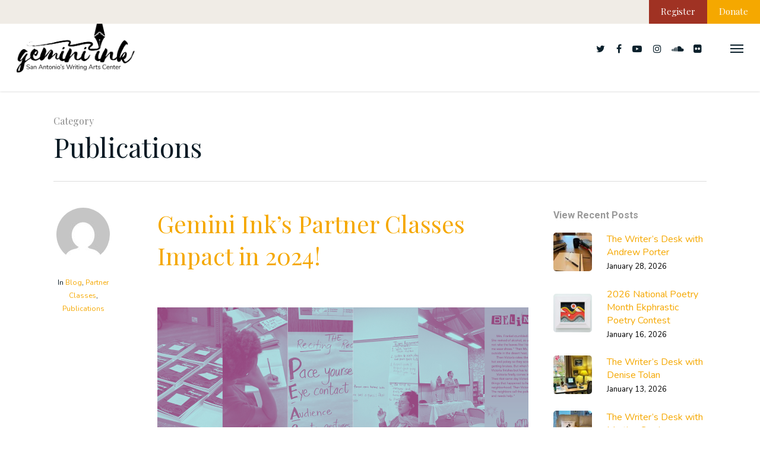

--- FILE ---
content_type: text/css
request_url: https://geminiink.org/wp-content/themes/gemini/style-additions.css
body_size: 820
content:
/*#ajax-content-wrap {
    margin-top:40px !important;
}*/

body, html, #header-outer {
    background-color:#FFF !important;
}

span.meta-author, span.fn, span.meta-date.date.updated, div#single-below-header.fullscreen-header.full-width-content.custom-skip, div#author-info, img.avatar.avatar-80.photo, a.nectar-button.see-through-2.large, div#author-bio.full-width-section.no-pagination.lighter-grey, div.comments-section, div#author-bio.full-width-section, span.timezone {
    display:none !important;
}

h3.title {
    font-family: 'Playfair Display', serif !important;
    text-transform: none !important;
    font-size:20px !important;
    color: #091A24 !important;
}

.new-top {
    background:#F0ECE6;
    height:40px;
    width:100%;
    margin-top:-30px;
    padding-bottom:10px;
}

.new-top-btn {
    height:40px;
    width:auto;
    float:right;
    color:#fff;
    font-family: 'Playfair Display', serif;
    font-size:15px;
    padding:4px 20px 0px 20px;
    opacity:1;
    transition: all 0.5s;
}

.new-top-btn:hover {
    opacity:.7;
}

.maroon {
    background:#A03223;
}
.orange {
    background:#F5A800;
}

.fa-phone, .fa-envelope-o, .fa-building-o,  {
    font-size:32px !important;
}
.nectar_icon {
    padding:0px !important;
}

.social-contact {
    font-size:24px !important;
}

.inner-wrap h1 {
    font-size:60px !important;
}

h2 {
    color:#A03223 !important;
}

#slide-out-widget-area {
    opacity:.95;
}

.footer-fun {
    position:relative;
    margin:0px auto;
    height:auto;
    width:auto;
    text-align:center;
}

.bg-gradient-main {
    background-image: linear-gradient(#0E2733, #061117);
}

.quote {
    font-size: 1.75em; /*32px*/
    line-height: 60px;
    font-weight:400;
    color:#FFF;
    font-family: 'Playfair Display', serif;
}

.feature-btn {
    font-family: 'Nunito', sans-serif;
    border: solid #FFF 2px;
    border-radius:10px;
    padding:12px 40px;
    color:#FFF;
    text-transform: uppercase;
    text-align:center;
    font-weight:600;
    font-size:15px;
    display: inline-block;
    transition: all .25s ease-in-out;
    -moz-transition: all .25s ease-in-out;
   -webkit-transition: all .25s ease-in-out;
    cursor: pointer;
}
.feature-btn:hover {
    border: solid #F5A800 2px;
    color: #091A24;
    background-color:#F4AC37;
}

.feature-btn-footer, .feature-btn-body {
    font-family: 'Nunito', sans-serif;
    border: solid #F4AC37 2px;
    border-radius:10px;
    padding:12px 40px;
    color:#F4AC37;
    text-transform: uppercase;
    text-align:center;
    font-weight:600;
    font-size:15px;
    display: inline-block;
    transition: all .25s ease-in-out;
    -moz-transition: all .25s ease-in-out;
   -webkit-transition: all .25s ease-in-out;
    cursor: pointer;
}
.feature-btn-footer:hover, .feature-btn-body:hover {
    border: solid #F4AC37 2px;
    color: #091A24;
    background-color:#F4AC37;
}

/* */ 

.display-none {
    display:none !important;
}

/* */

#footer-widgets h4 {
    font-family: 'Playfair Display', serif !important;
    font-size:1.250em !important; /* 20px */
    font-weight: 400 !important;
}

#footer-outer {
    background-color: transparent !important;
}

a.nectar-button.jumbo {
    font-family: 'Playfair Display', serif !important;
    border:1px solid !important;
    border-radius:10px !important;
}

h3.entry-title.summary {
    font-size: 2em !important;
    padding-left:4px !important;
}

/* Media Query @ 1000 */

@media screen and (max-width: 1000px) {
    .new-top {
        margin-top:-12px !important;
    }
}